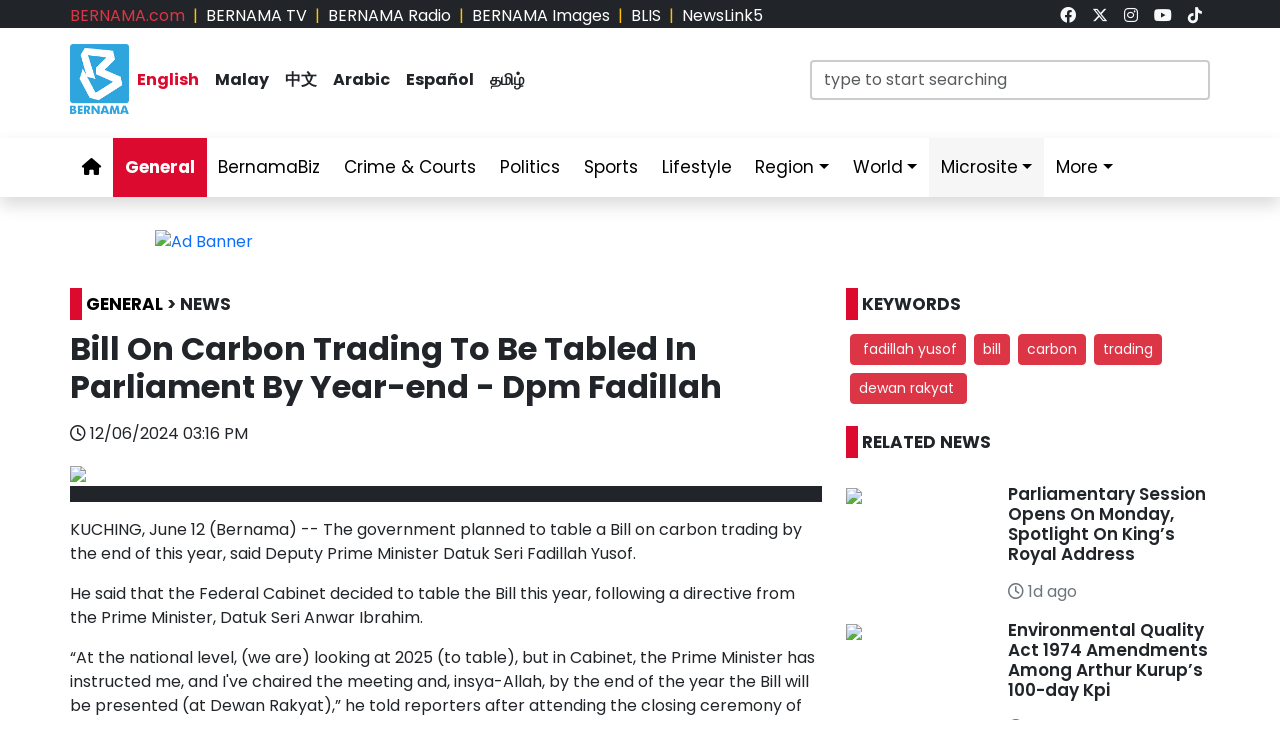

--- FILE ---
content_type: text/html; charset=UTF-8
request_url: https://www.bernama.com/en/general/news.php?id=2307079
body_size: 11627
content:
<!DOCTYPE html>
<html lang="en">
<head>
  <title>BERNAMA - Bill On Carbon Trading To Be Tabled In Parliament By Year-end - Dpm Fadillah</title>
  <meta charset="utf-8">
  <meta name="viewport" content="width=device-width, initial-scale=1">
  <meta name="description" content=" Fadillah Yusof, Bill, carbon, trading, Dewan Rakyat ">
  <meta name="keywords" content=" Fadillah Yusof, Bill, carbon, trading, Dewan Rakyat ">
  <meta itemprop="name" content="Bill On Carbon Trading To Be Tabled In Parliament By Year-end - Dpm Fadillah">
  <meta itemprop="description" content=" Fadillah Yusof, Bill, carbon, trading, Dewan Rakyat ">
  <meta itemprop="image" content="https://www.bernama.com/storage/photos/36b5151393a254a90273e2639e0891cb66694b4aa4676">
  <meta name="twitter:card" content="summary_large_image">
  <meta name="twitter:site" content="@bernamadotcom">
  <meta name="twitter:title" content="Bill On Carbon Trading To Be Tabled In Parliament By Year-end - Dpm Fadillah">
  <meta name="twitter:description" content=" Fadillah Yusof, Bill, carbon, trading, Dewan Rakyat ">
  <meta name="twitter:image" content="https://www.bernama.com/storage/photos/36b5151393a254a90273e2639e0891cb66694b4aa4676">
  <meta property="og:type" content="article">
  <meta property="og:url" content="https://www.bernama.com/en/general/news.php?id=2307079">
  <meta property="og:title" content="Bill On Carbon Trading To Be Tabled In Parliament By Year-end - Dpm Fadillah">
  <meta property="og:image" content="https://www.bernama.com/storage/photos/36b5151393a254a90273e2639e0891cb66694b4aa4676">
  <meta property="og:description" content=" Fadillah Yusof, Bill, carbon, trading, Dewan Rak">
  <meta property="og:site_name" content="BERNAMA">
  <meta property="article:author" content="BERNAMA">
  <meta property="fb:app_id" content="188457585554" />
  <link rel="canonical" href="https://www.bernama.com/en/general/news.php?id=2307079" />
  <meta property="article:tag" content=" Fadillah Yusof"><meta property="article:tag" content=" Bill"><meta property="article:tag" content=" carbon"><meta property="article:tag" content=" trading"><meta property="article:tag" content=" Dewan Rakyat "><meta property="article:tag" content="news malaysia">  <meta property="article:section" content="news">
  <meta property="article:publisher" content="https://www.facebook.com/bernamaofficial/">
  <meta property="article:published_time" content="12/06/2024 03:16 PM">
  <meta property="article:modified_time" content="12/06/2024 03:16 PM">

  <link rel="icon" href="https://www.bernama.com/en/assets/img/favicon.png">
  <!--<link rel="stylesheet" href="https://www.bernama.com/en/assets/vendor/bootstrap/css/bootstrap.min.css">-->
  <link rel="stylesheet" href="https://cdn.jsdelivr.net/npm/bootstrap@5.3.2/dist/css/bootstrap.min.css">
  <link rel="stylesheet" href="https://www.bernama.com/en/assets/css/navbar.css?v=20260119080557" >
  <link rel="stylesheet" href="https://www.bernama.com/en/assets/css/style.css?v=20260119080557" id="theme">
  <link rel="stylesheet" href="https://www.bernama.com/en/assets/vendor/font-awesome/v6.4.2/css/all.css?v=20260119080557">
  
  <style>
  @import url('https://fonts.googleapis.com/css2?family=Poppins:ital,wght@0,200;0,400;0,600;0,700;0,900;1,400;1,700;1,900&display=swap');
  .embed-container { position: relative; padding-bottom: 56.25%; height: 0; overflow: hidden; max-width: 100%; } .embed-container iframe, .embed-container object, .embed-container embed { position: absolute; top: 0; left: 0; width: 100%; height: 100%; }
  
    </style>
   
  <!--<script type="text/javascript" src="https://www.bernama.com/en/assets/vendor/jquery/jquery.min.js"></script>-->
  <!--script src="https://code.jquery.com/jquery-3.7.1.min.js" integrity="sha256-/JqT3SQfawRcv/BIHPThkBvs0OEvtFFmqPF/lYI/Cxo=" crossorigin="anonymous"></script-->
  <!--script src="https://code.jquery.com/jquery-3.7.1.min.js"></script-->
  <script type="text/javascript" src="https://www.bernama.com/en/assets/vendor/jquery/jquery.min.js"></script>
  <script type="text/javascript" src="https://www.bernama.com/en/assets/vendor/bootstrap/js/bootstrap.bundle.min.js" async defer></script>
  <!--<script type="text/javascript" src="https://cdn.jsdelivr.net/npm/bootstrap@5.3.2/dist/js/bootstrap.bundle.min.js" async defer></script>-->
  <script type="text/javascript" src="https://www.bernama.com/en/assets/js/crawler.js"></script>
  <script type="text/javascript" src="https://www.bernama.com/en/assets/js/jssor.slider.min.js"></script>
  <script type="text/javascript" src="https://www.bernama.com/en/assets/js/lazysizes.min.js" async></script>
  <script type="text/javascript" src="https://www.bernama.com/en/assets/js/swfobject/swfobject.min.js"></script> <!-- banner -->
  <script type="text/javascript" src="https://www.bernama.com/en/assets/js/owl.carousel.min.js"></script> <!-- video -->

  <!--script async defer>
  function jump(h){
    var top = document.getElementById(h).offsetTop;
    window.scrollTo(0, top);
  }
  </script-->

  <script>
    $(document).ready(function(){
              $("#myModal").modal('show');
            /*$(".tutup").click(function() {*/
	      /*});*/     
    });    
  </script>

  <!-- AdAsia -->
    <!--script data-ad-client="ca-pub-1417283394360346" async src="https://pagead2.googlesyndication.com/pagead/js/adsbygoogle.js"></script-->

  <!-- Global site tag (gtag.js) - Google Analytics (new-1)
  <script async src="https://www.googletagmanager.com/gtag/js?id=G-85KFGGDT3C"></script>
  <script>
    window.dataLayer = window.dataLayer || [];
    function gtag(){dataLayer.push(arguments);}
    gtag('js', new Date());
    gtag('config', 'G-85KFGGDT3C');
  </script> -->
  <!-- Global site tag (gtag.js) - Google Analytics (new-2)
  <script async src="https://www.googletagmanager.com/gtag/js?id=UA-155186855-1"></script>
  <script>
    window.dataLayer = window.dataLayer || [];
    function gtag(){dataLayer.push(arguments);}
    gtag('js', new Date());
    gtag('config', 'UA-155186855-1');
    gtag('config', 'UA-155186855-11');
  </script> -->

  <!-- Google tag (gtag.js) (ALL BERNAMA WEB)-->
  <script async src="https://www.googletagmanager.com/gtag/js?id=G-2ZNTP93ZDL"></script>
  <script>
    window.dataLayer = window.dataLayer || [];
    function gtag(){dataLayer.push(arguments);}
    gtag('js', new Date());

    gtag('config', 'G-2ZNTP93ZDL');
  </script>
  
  <!-- Google tag (gtag.js) (BERNAMA ENGLISH GA4)-->
  <script async src="https://www.googletagmanager.com/gtag/js?id=G-YGF9W8227K"></script>
  <script>
    window.dataLayer = window.dataLayer || [];
    function gtag(){dataLayer.push(arguments);}
    gtag('js', new Date());

    gtag('config', 'G-YGF9W8227K');
  </script>

  <script type="text/javascript">
  document.addEventListener('click',function(e){
  // Hamburger menu
  if(e.target.classList.contains('hamburger-toggle')){
    e.target.children[0].classList.toggle('active');
  }
  })
  </script>

  <!--sharethis-->
  <script type='text/javascript' src='https://platform-api.sharethis.com/js/sharethis.js#property=64253255528c5a0019a6a47d&product=sticky-share-buttons' async='async'></script>

</head>


<!-- Google Analytics (new-2) -->
<script>
  (function(i,s,o,g,r,a,m){i['GoogleAnalyticsObject']=r;i[r]=i[r]||function(){
  (i[r].q=i[r].q||[]).push(arguments)},i[r].l=1*new Date();a=s.createElement(o),
  m=s.getElementsByTagName(o)[0];a.async=1;a.src=g;m.parentNode.insertBefore(a,m)
  })(window,document,'script','//www.google-analytics.com/analytics.js','ga');

  ga('create', 'UA-155186855-1', 'bernama.com');
  ga('send', 'pageview');
</script>
<!-- End Google Analytics (new-2) -->

<body onmousedown = "return true" onselectstart = "return false" onpaste="return true" onCopy="return false" onCut="return false" onDrag="return false" onDrop="return false">
  <header class="navbar-expand-lg section-top-header pt-1 d-none d-lg-block bg-dark">
    <div class="container col-12 g-0">
     <div class="row">
      <div class="col-8 d-flex justify-content-start">
        <div class=""><a class="text-decoration-none text-danger" href="https://www.bernama.com/bm/index.php" alt="dotcom" aria-label="link">BERNAMA.com</a></div>
	<div class="mx-2 text-warning">|</div>
        <div class=""><a class="text-decoration-none text-white" href="https://www.bernama.com/tv/index.php" alt="tv" aria-label="link">BERNAMA TV</a></div>
	<div class="mx-2 text-warning">|</div>
        <div class=""><a class="text-decoration-none text-white" href="https://www.bernama.com/radio/index.php" alt="radio" aria-label="link">BERNAMA Radio</a></div>
	<div class="mx-2 text-warning">|</div>
        <div class=""><a class="text-decoration-none text-white" href="https://images.bernama.com" alt="images" aria-label="link" target="_blank">BERNAMA Images</a></div>
	<div class="mx-2 text-warning">|</div>
        <div class=""><a class="text-decoration-none text-white" href="https://blis.bernama.com" alt="images" target="_blank">BLIS</a></div>
	<div class="mx-2 text-warning">|</div>
        <div class=""><a class="text-decoration-none text-white" href="http://newslink5.bernama.com" alt="images" target="_blank">NewsLink5</a></div>
      </div>
      <div class="col-4 d-flex justify-content-end">
        <div class="mx-2"><a class="text-light" href="https://www.facebook.com/bernamaofficial/" target="_blank" aria-label="link"><i class="fa-brands fa-facebook"></i></a></div>
        <div class="mx-2"><a class="text-light" href="https://twitter.com/bernamadotcom" target="_blank" aria-label="link"><i class="fa-brands fa-x-twitter"></i></a></div>
  	<div class="mx-2"><a class="text-light" href="https://www.instagram.com/bernamaofficial/" target="_blank" aria-label="link"><i class="fa-brands fa-instagram"></i></a></div>
        <div class="mx-2"><a class="text-light" href="https://www.youtube.com/channel/UCSNmIInJrvJlCI6OempnYrg/" target="_blank" aria-label="link"><i class="fa-brands fa-youtube"></i></a></div>
        <div class="mx-2"><a class="text-light" href="https://www.tiktok.com/@bernamaofficial" target="_blank" aria-label="link"><i class="fa-brands fa-tiktok"></i></a></div>
      </div>
     </div>
    </div>    
  </header> 
  <!-- section-top-header.// -->

  <header class="navbar-expand-lg section-header pt-3 d-none d-lg-block bg-white">
    <div class="container col-12 g-0">
    <div class="row">
      <div class="col-6 d-flex justify-content-start">
            <img class="img" src="https://www.bernama.com/en/assets/img/bernama.png" alt="BERNAMA" height="70" width="59">
      <div class="text-language d-flex justify-content-center bg-none my-4">
        <div class="mx-2"><a class="text-decoration-none fw-bold color-red" href="https://www.bernama.com/en/index.php" alt="English" aria-label="link">English</a></div>
        <div class="mx-2"><a class="text-decoration-none fw-bold text-dark" href="https://www.bernama.com/bm/index.php" alt="Malay" aria-label="link">Malay</a></div>
        <div class="mx-2"><a class="text-decoration-none fw-bold text-dark" href="https://www.bernama.com/man/index.php" alt="Mandarin" aria-label="link">&#20013;&#25991;</a></div>
        <div class="mx-2"><a class="text-decoration-none fw-bold text-dark" href="https://www.bernama.com/ar/index.php" alt="Arabic" aria-label="link">Arabic</a></div>
        <div class="mx-2"><a class="text-decoration-none fw-bold text-dark" href="https://www.bernama.com/es/index.php" alt="Espanol" aria-label="link">Espa&ntilde;ol</a></div>
        <div class="mx-2"><a class="text-decoration-none fw-bold text-dark" href="https://www.bernama.com/tam/index.php" alt="Tamil" aria-label="link">&#2980;&#2990;&#3007;&#2996;&#3021;</a></div>
      </div>
      </div>
      <div class="col-6 d-flex justify-content-end">
      <form class="search pt-3" method="GET" action="https://www.bernama.com/en/search.php">
        <input class="form-control" name="terms" id="Search" type="text" placeholder="type to start searching" class="text-field" style="width: 400px;" onFocus="this.value=''" onKeyPress="this.value = this.value.toLowerCase();" onKeyUp="this.value = this.value.toLowerCase();" onKeyDown="this.value = this.value.toLowerCase();" required/>
      </form>
      </div>
    </div>
    </div>    
  </header> 
  <!-- section-header.// -->
  
  <!-- desktop nav start -->  
  <nav class="navbar sticky-top navbar-expand-lg shadow d-none d-lg-block">
    
    <div class="container-fluid">
      <button class="navbar-toggler collapsed" type="button" data-bs-toggle="collapse" data-bs-target="#navbar-content" aria-label="btn-navbar-1">
        <div class="hamburger-toggle">
          <div class="hamburger">
            <span></span>
            <span></span>
            <span></span>
          </div>
        </div>
      </button>
      <div class="container collapse navbar-collapse px-0" id="navbar-content">
        <ul class="navbar-nav mr-auto mb-2 mb-lg-0">
	            <li class="nav-item"><a class="nav-link " aria-current="page" href="https://www.bernama.com/en/index.php" aria-label="link"><i class="fa fa-home"></i></a></li>
	  <li class="nav-item"><a class="nav-link active" href="https://www.bernama.com/en/general/" aria-label="link">General</a></li>
	  <!--
	  <li class="nav-item dropdown">
            <a class="nav-link dropdown-toggle " href="#" aria-label="link" data-bs-toggle="dropdown" data-bs-auto-close="outside">Business</a>
            <ul class="dropdown-menu shadow">
              <li><a class="dropdown-item" href="https://www.bernama.com/en/business/">Main</a></li>
              <li><a class="dropdown-item" href="https://www.bernama.com/en/market/">Market</a></li>
	    </ul>
	  </li>
	  -->
          <li class="nav-item"><a class="nav-link " href="https://www.bernamabiz.com" aria-label="link" target="_blank">BernamaBiz</a></li>
          <li class="nav-item"><a class="nav-link " href="https://www.bernama.com/en/crime_courts/" aria-label="link">Crime & Courts</a></li>
          <li class="nav-item"><a class="nav-link " href="https://www.bernama.com/en/politics/" aria-label="link">Politics</a></li>
          <li class="nav-item"><a class="nav-link " href="https://www.bernama.com/en/sports/" aria-label="link">Sports</a></li>
          <li class="nav-item"><a class="nav-link" href="https://lifestyle.bernama.com/" aria-label="link" target="_blank">Lifestyle</a></li>
          <li class="nav-item dropdown">
            <a class="nav-link dropdown-toggle " href="#" aria-label="link" data-bs-toggle="dropdown" data-bs-auto-close="outside">Region</a>
            <ul class="dropdown-menu shadow">
              <li><a class="dropdown-item" href="https://www.bernama.com/en/region/index.php?s=1" aria-label="link">Central</a></li>
              <li><a class="dropdown-item" href="https://www.bernama.com/en/region/index.php?s=2" aria-label="link">Northern</a></li>
              <li><a class="dropdown-item" href="https://www.bernama.com/en/region/index.php?s=3" aria-label="link">Southern</a></li>
              <li><a class="dropdown-item" href="https://www.bernama.com/en/region/index.php?s=4" aria-label="link">East</a></li>
              <li><a class="dropdown-item" href="https://www.bernama.com/en/region/index.php?s=5" aria-label="link">Sabah</a></li>
              <li><a class="dropdown-item" href="https://www.bernama.com/en/region/index.php?s=6" aria-label="link">Sarawak</a></li>
            </ul>
          </li>
          <li class="nav-item dropdown">
            <a class="nav-link dropdown-toggle " href="#" aria-label="link" data-bs-toggle="dropdown" data-bs-auto-close="outside">World</a>
            <ul class="dropdown-menu shadow">
              <li><a class="dropdown-item" href="https://www.bernama.com/en/world/" aria-label="link"> Main</a></li>
              <li><a class="dropdown-item" href="http://www.namnewsnetwork.org/" aria-label="link" target="_blank"> Nam News Network (NNN)</a></li>
              <li><a class="dropdown-item" href="http://www.oananews.org/" aria-label="link" target="_blank"> The Organization of Asia-Pacific News Agencies (OANA)</a></li>
              <li><a class="dropdown-item" href="https://english.news.cn/" aria-label="link" target="_blank"> Xinhua News Agency</a></li>
            </ul>
          </li>
          <li class="nav-item dropdown">
            <a class="nav-link dropdown-toggle highlight" href="#" aria-label="link" data-bs-toggle="dropdown" data-bs-auto-close="outside">Microsite</a>
            <ul class="dropdown-menu shadow">
              <li><a class="dropdown-item highlight-item" href="https://seagames.bernama.com/" target="_blank">SEA Games 2025</a></li>
              <li><a class="dropdown-item highlight-item" href="https://cpi.bernama.com/" target="_blank">CPI</a></li>
              <li><a class="dropdown-item highlight-item" href="https://prn.bernama.com/sabah/index-en.php" target="_blank">Sabah Polls 2025</a></li>
              <li><a class="dropdown-item highlight-item" href="https://www.hawana.my/" target="_blank">Hawana 2025</a></li>
              <li><a class="dropdown-item highlight-item" href="https://asean.bernama.com/" target="_blank">ASEAN 2025</a></li>
	      <!--
              <li><a class="dropdown-item highlight-item" href="https://aseancup.bernama.com/index.php" target="_blank">ASEAN CUP 2024</a></li>
              <li><a class="dropdown-item highlight-item" href="https://www.bernamabiz.com/budget.php" aria-label="link" target="_blank">Budget 2025</a></li>
              <li><a class="dropdown-item highlight-item" href="https://paralympics.bernama.com/index.php" aria-label="link" target="_blank">Paris 2024 Paralympics</a></li>
              <li><a class="dropdown-item highlight-item" href="https://sukma.bernama.com/para/index.php" target="_blank">PARA SUKMA 2024</a></li>
              <li><a class="dropdown-item highlight-item" href="https://harikebangsaan.bernama.com/" aria-label="link" target="_blank">HKHM 2024</a></li>         
              <li><a class="dropdown-item highlight-item" href="https://daulattuanku.bernama.com/index-en.php" aria-label="link" target="_blank">Daulat Tuanku</a></li>
              <li><a class="dropdown-item highlight-item" href="https://www.hawana.my" aria-label="link" target="_blank">HAWANA 2024</a></li>
              <li><a class="dropdown-item highlight-item" href="http://health.bernama.com" aria-label="link" target="_blank">Health</a></li>
	      <li><a class="dropdown-item highlight-item" href="http://energy.bernama.com" aria-label="link" target="_blank">Energy</a></li>
	      -->
              <li><a class="dropdown-item highlight-item" href="https://www.bernama.com/en/bfokus/" aria-label="link">Fokus BERNAMA</a></li>
              <li><a class="dropdown-item highlight-item" href="https://www.bernama.com/en/thoughts/index.php" aria-label="link" target="_blank">Thoughts</a></li>
              <li><a class="dropdown-item highlight-item" href="http://mapo.bernama.com" aria-label="link" target="_blank">MAPO</a></li>
              <li><a class="dropdown-item highlight-item" href="https://mcmc.bernama.com" aria-label="link" target="_blank">MCMC</a></li>
              <li><a class="dropdown-item highlight-item" href="https://jpa.bernama.com" aria-label="link" target="_blank">JPA</a></li>
              <li><a class="dropdown-item highlight-item" href="https://harikebangsaan.bernama.com/" aria-label="link" target="_blank">HKHM 2025</a></li>
            </ul>
          </li>
          <!--li class="nav-item dropdown">
            <a class="nav-link dropdown-toggle highlight" href="#" aria-label="link" data-bs-toggle="dropdown" data-bs-auto-close="outside">About BERNAMA</a>
            <ul class="dropdown-menu shadow">
              <li><a class="dropdown-item highlight-item" href="https://www.bernama.com/corporate/index.php" aria-label="link" target="_blank">Corporate Site</a></li>
              <li><a class="dropdown-item highlight-item" href="https://www.bernama.com/corporate/contactus.php" aria-label="link" target="_blank">Contact Us</a></li>
              <li><a class="dropdown-item highlight-item" href="https://www.bernama.com/corporate/services.php" aria-label="link" target="_blank">BERNAMA Services</a></li>
              <li><a class="dropdown-item highlight-item" href="#" aria-label="link" target="_blank" data-bs-toggle="modal" data-bs-target="#kerjaya">Kerjaya@BERNAMA</a></li>
	      <li><a class="dropdown-item highlight-item" href="https://www.bernama.com/misc/sebutharga_tender/" aria-label="link" target="_blank">Quotation / Tender</a></li>
            </ul>
          </li-->
          <!--<li class="nav-item"><a class="bg-warning nav-link " href="https://asean.bernama.com/" aria-label="link" target="_blank">ASEAN 2025</a></li>-->
	  <!--li class="nav-item"><a class="bg-warning nav-link " href="https://seagames.bernama.com/" aria-label="link" target="_blank">SEA Games 2025</a></li-->
          <li class="nav-item dropdown">
            <a class="nav-link dropdown-toggle " href="#" data-bs-toggle="dropdown" data-bs-auto-close="outside">More</a>
            <ul class="dropdown-menu shadow">
              <!--li><a class="dropdown-item" href="https://www.bernama.com/en/meta/" aria-label="link">Meta@BERNAMA</a></li-->
	      <li><a class="dropdown-item" href="https://www.bernama.com/en/infographics/index.php" aria-label="link">Infographics</a></li>
	      <li><a class="dropdown-item" href="https://www.bernama.com/en/videos/index.php" aria-label="link">Videos</a></li>
	      <li><a class="dropdown-item" href="https://www.bernama.com/en/press/" aria-label="link">Exclusive Press</a></li>
	      <li><a class="dropdown-item" href="https://www.bernama.com/en/archive.php" aria-label="link">Archived</a></li>
            </ul>
          </li>
        </ul>
      </div>
    </div>
  </nav>
  <!-- desktop nav end -->

  <!-- mobile nav start -->
  <nav class="navbar sticky-top d-block d-sm-block d-md-block d-lg-none">
    <div class="container g-0">
      <div class="mx-left">
        <img class="img-fluid" src="https://www.bernama.com/en/assets/img/bernama.png" alt="BERNAMA" width="60">
      </div>
      <div class="text-language d-flex justify-content-center bg-none">
        <select class="form-select" id="lang" aria-label="Default select example">
          <option value="" selected>English</option>
          <option value="https://www.bernama.com/bm/">Malay</option>
          <option value="https://www.bernama.com/man/">&#20013;&#25991;</option>
          <option value="https://www.bernama.com/ar/">Arabic</option>
          <option value="https://www.bernama.com/es/">Espa&ntilde;ol</option>
          <option value="https://www.bernama.com/tam/">&#2980;&#2990;&#3007;&#2996;&#3021;</option>
        </select>
	<script>
    	$(function(){
      	  // bind change event to select
      	  $('#lang').on('change', function () {
            var url = $(this).val(); // get selected value
            if (url) { // require a URL
              window.location = url; // redirect
            }
            return false;
   	  });
    	});
	</script>
      </div>
      <button class="navbar-toggler navbar-light" type="button" data-bs-toggle="offcanvas" data-bs-target="#offcanvasNavbar" aria-controls="offcanvasNavbar" aria-label="btn-navbar-2">
        <span class="navbar-toggler-icon"></span>
      </button>
      <div class="offcanvas offcanvas-end bg-light" tabindex="-1" id="offcanvasNavbar" aria-labelledby="offcanvasNavbarLabel">
        <div class="offcanvas-header p-2">
          <img class="img" src="https://www.bernama.com/bm/assets/img/bernama.png" alt="BERNAMA" width="60">
          <button type="button" class="p-2 m-3 btn-close text-reset btn-close-dark mb-2" data-bs-dismiss="offcanvas" aria-label="Close"></button>
        </div>
        <div class="offcanvas-body">
        <ul class="navbar-nav justify-content-end flex-grow-1 pe-3">
          <li class="nav-item"><a class="nav-link " aria-current="page" href="https://www.bernama.com/en/index.php" aria-label="link">Home</a></li>
	  <li class="nav-item"><a class="nav-link active" href="https://www.bernama.com/en/general/" aria-label="link">General</a></li>
	  <!--
	  <li class="nav-item dropdown">
            <a class="nav-link dropdown-toggle " href="#" aria-label="link" data-bs-toggle="dropdown" data-bs-auto-close="outside">Business</a>
            <ul class="dropdown-menu shadow">
              <li><a class="dropdown-item" href="https://www.bernama.com/en/business/" aria-label="link">Main</a></li>
              <li><a class="dropdown-item" href="https://www.bernama.com/en/market/" aria-label="link">Market</a></li>
	    </ul>
	  </li>
	  -->
          <li class="nav-item"><a class="nav-link " href="https://www.bernamabiz.com/" aria-label="link" target="_blank">BernamaBiz</a></li>
          <li class="nav-item"><a class="nav-link " href="https://www.bernama.com/en/crime_courts/" aria-label="link">Crime & Courts</a></li>
          <li class="nav-item"><a class="nav-link " href="https://www.bernama.com/en/politics/" aria-label="link">Politics</a></li>
          <li class="nav-item"><a class="nav-link " href="https://www.bernama.com/en/sports/" aria-label="link">Sports</a></li>
          <li class="nav-item"><a class="nav-link" href="https://lifestyle.bernama.com/" aria-label="link" target="_blank">Lifestyle</a></li>
          <li class="nav-item dropdown">
            <a class="nav-link dropdown-toggle " href="#" aria-label="link" data-bs-toggle="dropdown" data-bs-auto-close="outside">Region</a>
            <ul class="dropdown-menu shadow">
              <li><a class="dropdown-item" href="https://www.bernama.com/en/region/index.php?s=1" aria-label="link">Central</a></li>
              <li><a class="dropdown-item" href="https://www.bernama.com/en/region/index.php?s=2" aria-label="link">Northern</a></li>
              <li><a class="dropdown-item" href="https://www.bernama.com/en/region/index.php?s=3" aria-label="link">Southern</a></li>
              <li><a class="dropdown-item" href="https://www.bernama.com/en/region/index.php?s=4" aria-label="link">East</a></li>
              <li><a class="dropdown-item" href="https://www.bernama.com/en/region/index.php?s=5" aria-label="link">Sabah</a></li>
              <li><a class="dropdown-item" href="https://www.bernama.com/en/region/index.php?s=6" aria-label="link">Sarawak</a></li>
            </ul>
          </li>
          <li class="nav-item dropdown">
            <a class="nav-link dropdown-toggle " href="#" aria-label="link" data-bs-toggle="dropdown" data-bs-auto-close="outside">World</a>
            <ul class="dropdown-menu shadow">
              <li><a class="dropdown-item" href="https://www.bernama.com/en/world/" aria-label="link"> Main</a></li>
              <li><a class="dropdown-item" href="http://www.namnewsnetwork.org/" aria-label="link" target="_blank"> Nam News Network (NNN)</a></li>
              <li><a class="dropdown-item" href="http://www.oananews.org/" aria-label="link" target="_blank"> The Organization of Asia-Pacific News Agencies (OANA)</a></li>
              <li><a class="dropdown-item" href="https://english.news.cn/" aria-label="link" target="_blank"> Xinhua News Agency</a></li>
            </ul>
          </li>
          <li class="nav-item dropdown">
            <a class="nav-link dropdown-toggle highlight" href="#" aria-label="link" id="offcanvasNavbarDropdown" role="button" data-bs-toggle="dropdown" aria-expanded="false">Microsite</a>
            <ul class="dropdown-menu" aria-labelledby="offcanvasNavbarDropdown">
              <li><a class="dropdown-item highlight-item" href="https://seagames.bernama.com/" target="_blank">SEA Games 2025</a></li>
              <li><a class="dropdown-item highlight-item" href="https://cpi.bernama.com/" target="_blank">CPI</a></li>
	      <li><a class="dropdown-item highlight-item" href="https://prn.bernama.com/sabah/index-en.php" target="_blank">Sabah Polls 2025</a></li>
          	<li><a class="dropdown-item highlight-item" href="https://www.hawana.my/" aria-label="link" target="_blank">Hawana 2025</a></li>      
          	<li><a class="dropdown-item highlight-item" href="https://asean.bernama.com/" aria-label="link" target="_blank">ASEAN 2025</a></li>
              <li><a class="dropdown-item highlight-item" href="https://www.bernama.com/en/bfokus/" aria-label="link" target="_blank">Fokus BERNAMA</a></li>
              <li><a class="dropdown-item highlight-item" href="https://www.bernama.com/en/thoughts/" aria-label="link" target="_blank">Thoughts</a></li>
	      <!--
              <li><a class="dropdown-item highlight-item" href="https://www.bernamabiz.com/budget.php" aria-label="link" target="_blank">Budget 2025</a></li>
              <li><a class="dropdown-item highlight-item" href="https://aseancup.bernama.com/index.php" aria-label="link" target="_blank">ASEAN CUP 2024</a></li>
              <li><a class="dropdown-item highlight-item" href="https://paralympics.bernama.com/index.php" aria-label="link" target="_blank">Paris 2024 Paralympics</a></li>
              <li><a class="dropdown-item highlight-item" href="https://sukma.bernama.com/para/index.php" aria-label="link" target="_blank">PARA SUKMA 2024</a></li>
              <li><a class="dropdown-item highlight-item" href="https://harikebangsaan.bernama.com/index.php" aria-label="link" target="_blank">HKHM 2024</a></li>
              <li><a class="dropdown-item highlight-item" href="https://daulattuanku.bernama.com/index-en.php" aria-label="link" target="_blank">Daulat Tuanku</a></li>
              <li><a class="dropdown-item highlight-item" href="https://www.hawana.my" aria-label="link" target="_blank">HAWANA 2024</a></li>
              <li><a class="dropdown-item highlight-item" href="http://health.bernama.com" aria-label="link" target="_blank">Health</a></li>
              <li><a class="dropdown-item highlight-item" href="http://energy.bernama.com/" aria-label="link" target="_blank">Energy</a></li>
	      -->
              <li><a class="dropdown-item highlight-item" href="http://mapo.bernama.com/" aria-label="link" target="_blank">MAPO</a></li>
              <li><a class="dropdown-item highlight-item" href="https://www.mycheck.my/" target="_blank">MyCheck</a></li>
              <li><a class="dropdown-item highlight-item" href="https://mcmc.bernama.com/" aria-label="link" target="_blank">MCMC</a></li>
              <li><a class="dropdown-item highlight-item" href="https://jpa.bernama.com/" aria-label="link" target="_blank">JPA</a></li>
              <li><a class="dropdown-item highlight-item" href="https://harikebangsaan.bernama.com/index.php" aria-label="link" target="_blank">HKHM 2025</a></li>
            </ul>
          </li>
	  <!--
          <li class="nav-item dropdown">
            <a class="nav-link dropdown-toggle highlight" href="#" aria-label="link" id="offcanvasNavbarDropdown" role="button" data-bs-toggle="dropdown" aria-expanded="false">About BERNAMA</a>
            <ul class="dropdown-menu" aria-labelledby="offcanvasNavbarDropdown">
              <li><a class="dropdown-item highlight-item" href="https://www.bernama.com/corporate/" aria-label="link">Corporate Site</a></li>
              <li><a class="dropdown-item highlight-item" href="https://www.bernama.com/corporate/contactus.php" aria-label="link" target="_blank">Contact Us</a></li>
              <li><a class="dropdown-item highlight-item" href="https://www.bernama.com/corporate/services.php" aria-label="link" target="_blank">BERNAMA Services</a></li>
              <li><a class="dropdown-item highlight-item" href="#" aria-label="link" data-bs-toggle="modal" data-bs-target="#kerjaya">Kerjaya @ BERNAMA</a></li>
              <li><a class="dropdown-item highlight-item" href="https://www.bernama.com/misc/sebutharga_tender/" aria-label="link" target="_blank">Quotation / Tender</a></li>
            </ul>
          </li>
	  -->
	  	  <!--li class="nav-item"><a class="bg-warning nav-link " href="https://seagames.bernama.com/" aria-label="link" target="_blank">SEA Games 2025</a></li-->
	  	  <!--li class="nav-item"><a class="bg-warning nav-link " href="https://prn.bernama.com/sabah/index-en.php" aria-label="link" target="_blank">SABAH POLLS 2025</a></li>
          <li class="nav-item"><a class="bg-warning nav-link " href="https://www.bernamabiz.com/budget.php" aria-label="link" target="_blank">Budget 2025</a></li-->
          <li class="nav-item dropdown">
            <a class="nav-link dropdown-toggle " href="#" aria-label="link" data-bs-toggle="dropdown" data-bs-auto-close="outside">More</a>
            <ul class="dropdown-menu" aria-labelledby="offcanvasNavbarDropdown">
              <!--li><a class="dropdown-item" href="https://www.bernama.com/en/meta/" aria-label="link">Meta@BERNAMA</a></li-->
              <li><a class="dropdown-item" href="https://www.bernama.com/en/infographics/" aria-label="link">Infographics</a></li>
              <li><a class="dropdown-item" href="https://www.bernama.com/en/videos/" aria-label="link">Videos</a></li>
              <li><a class="dropdown-item" href="https://www.bernama.com/en/press/" aria-label="link">Exclusive Press</a></li>
              <li><a class="dropdown-item" href="https://www.bernama.com/en/archive.php" aria-label="link">Archived</a></li>
            </ul>
          </li>
        </ul>
      </div>
      </div>
    </div>

        <div class="container d-flex justify-content-center d-block d-lg-none px-0 pt-3">
      <form class="search w-100" method="get" action="https://www.bernama.com/en/search.php">
        <input class="form-control" name="terms" id="Search" type="text" placeholder="type to start searching" class="text-field"" onFocus="this.value=''" onKeyPress="this.value = this.value.toLowerCase();" onKeyUp="this.value = this.value.toLowerCase();" onKeyDown="this.value = this.value.toLowerCase();" required/>
      </form>
    </div>
      </nav>
  <!-- mobile nav end --><div class="row" id="body-row">

<!-- MAIN -->
<div class="col pt-1 pt-lg-3">
<div class="container px-0">
<div class="mx-auto mt-0 mt-lg-3 mb-3" style="max-width:970px">
<div class="swiper swiper_main"><div class="swiper-wrapper"><div class="swiper-slide"><a href="http://mapo.bernama.com/" target="_blank"><img src="https://web14.bernama.com/storage/banner/d25a255aebed4c3ec12d4938226dbd2566fa0881ea4e9" alt="Ad Banner" width="100%"></a></div></div></div></div></div>

<!--content-->
<div class="container px-0 my-0">
  <div class="row">

    <div class="col-12 col-sm-12 col-md-12 col-lg-8">
      <div class="mt-0 mt-lg-4 mb-3 p-0 text-left text-dark fw-bold h6"><span class="bg-red p-1 me-1">&nbsp;</span><a href="../general" class="text-black text-decoration-none">GENERAL</a> > NEWS</div>
      <!--News-->
      <h1 class="fw-bold h2">Bill On Carbon Trading To Be Tabled In Parliament By Year-end - Dpm Fadillah</h1>
      <div class="col-12 mt-3 mb-3">
	<div class="text-start"><i class="fa-regular fa-clock"></i> 12/06/2024 03:16 PM</div>
      </div>

            <div id="topstory">
	<div class="carousel-inner">
	<img data-src=https://web14.bernama.com/storage/photos/36b5151393a254a90273e2639e0891cb66694b4aa4676 style=width:100%; class=lazyload oncontextmenu='return false'>	<div class="col bg-dark text-light small p-2" style="line-height:14px"></div>
	</div>
      </div>
      
      <div class="row">
                <div class="col-12 mt-3 text-dark text-justify">
        <p>KUCHING, June 12 (Bernama) -- The government planned to table a Bill on carbon trading by the end of this year, said Deputy Prime Minister&nbsp;Datuk Seri Fadillah Yusof.</p>

<p>He said that the Federal Cabinet decided to table the Bill this year, following a directive from the Prime Minister, Datuk Seri Anwar Ibrahim.</p>

<p>&ldquo;At the national level, (we are) looking at 2025 (to table), but in Cabinet, the Prime Minister has instructed me, and I&#39;ve chaired the meeting and, insya-Allah, by the end of the year the Bill will be presented (at Dewan Rakyat),&rdquo; he told reporters&nbsp;after attending the closing ceremony of the Asia Pacific Green Hydrogen&nbsp;(APGH) Conference and Exhibition 2024, here, today.</p>

        </div>
        <div class="col-12 mt-3 text-dark text-justify">
        <div class="mx-auto mb-3" style="max-width:300px">
<div class="swiper swiper_main"><div class="swiper-wrapper"><div class="swiper-slide"><a href="https://www.takaful-ikhlas.com.my/category/travel/product/ikhlas-secure-travel" target="_blank"><img src="https://web14.bernama.com/storage/banner/47e06c9f9718242885181419226b81546969b0d1328be" alt="Ad Banner" width="100%"></a></div><div class="swiper-slide"><a href="https://forms.accaglobal.com/contact-us?&amp;amp;utm_source=bernamawebsite&amp;amp;utm_medium=display&amp;amp;utm_campaign=bernama_ad&amp;amp;utm_content=contact_us_global" target="_blank"><img src="https://web14.bernama.com/storage/banner/bdca0d2cee9cdaca16f2d6a5ef10bbac69645b0d53dcf" alt="Ad Banner" width="100%"></a></div><div class="swiper-slide"><a href="https://docs.google.com/forms/d/e/1FAIpQLScY_F-SKZZO1Qf81uWEgiwPTkXa1_mDXZBSDILN7poC_xS8fQ/viewform" target="_blank"><img src="https://web14.bernama.com/storage/banner/6649ccee7da8e25c6294ac873dd81dbd678daa4846c04" alt="Ad Banner" width="100%"></a></div><div class="swiper-slide"><a href="https://www.liam.org.my/about/i-mula-50/" target="_blank"><img src="https://web14.bernama.com/storage/banner/3ac92adc7702d175588e9012015ab6e26801fd2dd4768" alt="Ad Banner" width="100%"></a></div></div></div>
</div>        <p>He was commenting on a recent suggestion by Sarawak Premier&nbsp;Tan Sri Abang Johari Tun Openg&nbsp;for the central government to improve existing legislation regarding the energy business, to include matters related to carbon trading.</p>

<p>&ldquo;I agree that Sarawak is quite advanced in terms of laws (on carbon trading), that the state government has approved it in the State Legislative Assembly. Now the challenge is at the national level,&rdquo; Fadillah said.</p>

<p>He added that the Bill will include not only the laws and regulations on carbon trading, but also tax schemes and other related matters.&nbsp;</p>

        </div>
        <div class="col-12 mt-3 text-dark text-justify">
        <div class="mx-auto mb-3" style="max-width:300px">

</div>        <p>-- BERNAMA</p>

<p>&nbsp;</p>

<p>&nbsp;</p>

        </div>
                <div class="col-12 mt-3 text-dark text-justify">
	<div class="col-sm-12 mx-auto" style="max-width:970px">
<div id="bernama_mb_mid2"></div>
</div>
        <p>&nbsp;</p>

<p>&nbsp;</p>

<p>&nbsp;</p>
	<div class="mx-auto mt-3 embed-container">
<iframe src="https://www.youtube.com/embed/qX0v2jeDVUM?loop=1&autoplay=1&mute=1" title="YouTube video player" frameborder="0" allow="accelerometer; autoplay; clipboard-write; encrypted-media; gyroscope; picture-in-picture" allowfullscreen></iframe>
</div>

        <p class="text-secondary"><i>
<hr size=1>
BERNAMA provides up-to-date authentic and comprehensive news and information which are disseminated via BERNAMA Wires; www.bernama.com; BERNAMA TV on Astro 502, unifi TV 631 and MYTV 121 channels and BERNAMA Radio on FM93.9 (Klang Valley), FM107.5 (Johor Bahru), FM107.9 (Kota Kinabalu) and FM100.9 (Kuching) frequencies.
<br><br>
Follow us on social media :<br>
Facebook : <span class="text-primary">@bernamaofficial</span>, <span class="text-primary">@bernamatv</span>, <span class="text-primary">@bernamaradio</span><br>
Twitter : <span class="text-primary">@bernama.com</span>, <span class="text-primary">@BernamaTV</span>, <span class="text-primary">@bernamaradio</span><br>
Instagram : <span class="text-primary">@bernamaofficial</span>, <span class="text-primary">@bernamatvofficial</span>, <span class="text-primary">@bernamaradioofficial</span><br>
TikTok : <span class="text-primary">@bernamaofficial</span><br>
</i></p>        </div>
      </div>
    </div>

    <div class="col-12 col-sm-12 col-md-12 col-lg-4">
      <div class="mt-4 mb-3 p-0 text-left text-dark fw-bold h6"><span class="bg-red p-1 me-1">&nbsp;</span>KEYWORDS</div>
      <div class="text-secondary text-justify">
      <a href=../search.php?cat1=all&terms= fadillah+yusof&submit=cari class='btn btn-sm btn-danger m-1 text-light' role='button'> fadillah yusof</a><a href=../search.php?cat1=all&terms=+bill&submit=cari class='btn btn-sm btn-danger m-1 text-light' role='button'> bill</a><a href=../search.php?cat1=all&terms=+carbon&submit=cari class='btn btn-sm btn-danger m-1 text-light' role='button'> carbon</a><a href=../search.php?cat1=all&terms=+trading&submit=cari class='btn btn-sm btn-danger m-1 text-light' role='button'> trading</a><a href=../search.php?cat1=all&terms=+dewan+rakyat &submit=cari class='btn btn-sm btn-danger m-1 text-light' role='button'> dewan rakyat </a>      </div>
      <!--RelatedNews-->
            <div class="mt-4 mb-3 p-0 text-left text-dark fw-bold h6"><span class="bg-red p-1 me-1">&nbsp;</span>RELATED NEWS</div>
      <div class="row">
		<div class="mt-3">
	  <div class="row">	      
	  <div class="col-5">
	  	  <a href="news.php?id=2513469" ><img data-src=https://web14.bernama.com/storage/photos/b645a476f77c7f993143bde434c85ef76682066c56994 style=width:100%; class=lazyload oncontextmenu='return false'></a>
	  </div>
	  <div class="col-7">
	  <h6><a href="news.php?id=2513469" class="text-dark text-decoration-none" >Parliamentary Session Opens On Monday, Spotlight On King’s Royal Address</a></h6>
	  <div class="text-secondary mt-3"><i class="fa-regular fa-clock"></i> 1d ago</div>
	  </div>	  
	  </div>
	</div>
		<div class="mt-3">
	  <div class="row">	      
	  <div class="col-5">
	  	  <a href="news.php?id=2512874" ><img data-src=https://web14.bernama.com/storage/photos/e46ea8ef1e5cbe0490266d2549a5650a6968be72a1f89 style=width:100%; class=lazyload oncontextmenu='return false'></a>
	  </div>
	  <div class="col-7">
	  <h6><a href="news.php?id=2512874" class="text-dark text-decoration-none" >Environmental Quality Act 1974 Amendments Among Arthur Kurup’s 100-day Kpi</a></h6>
	  <div class="text-secondary mt-3"><i class="fa-regular fa-clock"></i> 3d ago</div>
	  </div>	  
	  </div>
	</div>
		<div class="mt-3">
	  <div class="row">	      
	  <div class="col-5">
	  	  <a href="news.php?id=2512771" ><img data-src=https://web14.bernama.com/storage/photos/5cabd7f9407ac2b770051d0876f679a169689663029db style=width:100%; class=lazyload oncontextmenu='return false'></a>
	  </div>
	  <div class="col-7">
	  <h6><a href="news.php?id=2512771" class="text-dark text-decoration-none" >Federal Govt Approves 38 PETRA Projects Worth RM4.389 Billion In Kedah</a></h6>
	  <div class="text-secondary mt-3"><i class="fa-regular fa-clock"></i> 3d ago</div>
	  </div>	  
	  </div>
	</div>
	      </div> 
            <!--Recommended-->
      <div class="mt-4 mb-3 p-0 text-left text-dark fw-bold h6"><span class="bg-red p-1 me-1">&nbsp;</span>MORE NEWS</div>
      <div class="row">
		<div class="mt-3">
	  <div class="row">	      
	  <div class="col-5">
	  	  <a href="news.php?id=2513947"><img data-src=https://web14.bernama.com/storage/photos/272974c1013dfdadeac1bb95e5ced4c462fa2c437024e-medium style=width:100%; class=lazyload oncontextmenu='return false'></a>
	  </div>
	  <div class="col-7">
	  <h6><a href="../world/news.php?id=2513947" class="text-dark text-decoration-none">Indonesia Moves To Facilitate Zero Tariff Tuna Exports To Japan Under IJEPA</a></h6>
	  <div class="text-secondary mt-3"><i class="fa-regular fa-clock"></i> 8h ago</div>
	  </div>	  
	  </div>
	</div>
		<div class="mt-3">
	  <div class="row">	      
	  <div class="col-5">
	  	  <a href="news.php?id=2513946"><img data-src=https://web14.bernama.com/storage/photos/e358bcdcb7fe85e4eb8a04bf690f752668e381bf50273-medium style=width:100%; class=lazyload oncontextmenu='return false'></a>
	  </div>
	  <div class="col-7">
	  <h6><a href="../world/news.php?id=2513946" class="text-dark text-decoration-none">Trump Invites Pakistan Prime ‍Minister To Join Gaza 'Board Of Peace'</a></h6>
	  <div class="text-secondary mt-3"><i class="fa-regular fa-clock"></i> 8h ago</div>
	  </div>	  
	  </div>
	</div>
		<div class="mt-3">
	  <div class="row">	      
	  <div class="col-5">
	  	  <a href="news.php?id=2513944"><img data-src=https://web14.bernama.com/storage/photos/ca4e65a912da6eefd876e4754636609c696d0037dfca6-medium style=width:100%; class=lazyload oncontextmenu='return false'></a>
	  </div>
	  <div class="col-7">
	  <h6><a href="../world/news.php?id=2513944" class="text-dark text-decoration-none">Six People Killed In Karachi Shopping Mall Fire</a></h6>
	  <div class="text-secondary mt-3"><i class="fa-regular fa-clock"></i> 8h ago</div>
	  </div>	  
	  </div>
	</div>
	      </div> 
    </div>

  </div>
</div>

</div><!-- Main Col END -->  <!-- ADD BY AFIZUDIN -->
</div><!-- body-row END -->  <!-- ADD BY AFIZUDIN -->

<!--videosticky-->
<script id="rendered-js">
var $window = $(window);
var $videoWrap = $('.video-wrap');
var $video = $('.video');
var videoHeight = $video.outerHeight();

$window.on('scroll', function () {
  var windowScrollTop = $window.scrollTop();
  var videoBottom = videoHeight + $videoWrap.offset().top;

  if (windowScrollTop > videoBottom) {
    $videoWrap.height(videoHeight);
    $video.addClass('stuck');
  } else {
    $videoWrap.height('auto');
    $video.removeClass('stuck');
  }
});
</script>

<footer class="bg-dark p-4 text-white mt-5">

  <!-- Kerjaya -->
  <div class="modal fade" id="kerjaya">
    <div class="modal-dialog modal-lg modal-dialog-centered">
      <div class="modal-content text-dark">      
        <!-- Kerjaya Header -->
        <div class="modal-header">
          <h4 class="modal-title"><img src="https://www.bernama.com/en/assets/img/kerjaya.png" width="100%"></h4>
          <button type="button" class="btn-close p-4" style="position:absolute;top:0;right:0;" data-bs-dismiss="modal" aria-label="Close"></button>
        </div>        
        <!-- Kerjaya body -->
        <div class="modal-body">
        <p>BERNAMA, Pertubuhan Berita Nasional Malaysia merupakan Peneraju dalam perkhidmatan berita dan maklumat mempelawa calon warganegara Malaysia yang layak untuk menyertai kami :</p>
		<iframe src="https://www.bernama.com/corporate/kerjaya.html?v=20260119080557" scrolling="yes" style="border:none;overflow: hidden;" title="kerjaya" width="100%"></iframe>
	<p>Sila layari portal kerjaya BERNAMA di <a href="https://kerjaya.bernama.com">https://kerjaya.bernama.com</a> untuk maklumat lanjut. Permohonan hendaklah dibuat secara atas talian melalui portal kerjaya BERNAMA.</p>
	<p class='text-center'><button type="button" class="btn btn-primary" data-dismiss="modal" onclick="window.location.href='https://kerjaya.bernama.com';">PORTAL KERJAYA BERNAMA</button></p>
        </div>        
        <!-- Kerjaya footer -->
        <div class="modal-footer">
          <button type="button" class="btn btn-secondary" data-bs-dismiss="modal">Close</button>
        </div>        
      </div>
    </div>
  </div>

  <!-- Maklumbalas -->
  <div class="modal fade" id="maklumbalaspelanggan">
    <div class="modal-dialog modal-lg modal-dialog-centered">
      <div class="modal-content text-dark">      
        <!-- Maklumbalas Header -->
        <div class="modal-header">
          <h4 class="modal-title">Maklum Balas Pelanggan 2025</h4>
          <button type="button" class="btn-close p-4" style="position:absolute;top:0;right:0;" data-bs-dismiss="modal" aria-label="Close"></button>
        </div>        
        <!-- Maklumbalas body -->
        <div class="modal-body">
	<p>Para Pelanggan Yang Dihormati,</p>
	<p>Dimaklumkan bahawa soal selidik ini bertujuan untuk mendapatkan maklum balas pelanggan berhubung tahap pengamalan nilai-nilai murni di jabatan/agensi Kerajaan yang memberikan perkhidmatan kepada tuan/puan. </p>
	<p>Berdasarkan pengalaman atau pemerhatian semasa berurusan dengan BERNAMA, sila beri maklum balas kepada pernyataan-pernyataan yang berikut dalam konteks semasa. Kami menghargai maklum balas yang jujur dan rasional daripada anda.</p>
	<p>Maklum balas yang diberikan adalah SULIT.</p>
	<p>Terima kasih kerana sudi meluangkan masa untuk mengisi soal selidik ini.</p>
  	<p><img src="https://www.bernama.com/en/assets/img/popup.jpeg" width="25%" class="mb-3"></p>
	<p>Sila klik pautan berikut:</p>
	<p><a href="https://insan.jpa.gov.my/survey/agency/f90b1f53-f177-4760-82c7-f5f9d30200c6">https://insan.jpa.gov.my/survey/agency/f90b1f53-f177-4760-82c7-f5f9d30200c6</a></p>
        </div>        
        <!-- Maklumbalas footer -->
        <div class="modal-footer">
          <button type="button" class="btn btn-secondary" data-bs-dismiss="modal">Close</button>
        </div>        
      </div>
    </div>
  </div>
 
  <!-- Telefon No. -->
  <div class="modal fade" id="telno">
    <div class="modal-dialog modal-lg modal-dialog-centered">
      <div class="modal-content text-dark">      
        <div class="modal-header">
          <h4 class="modal-title"><img src="https://www.bernama.com/en/assets/img/bnr-hubungi-kami.jpg" width="100%"></h4>
          <button type="button" class="btn-close p-4" style="position:absolute;top:0;right:0;" data-bs-dismiss="modal" aria-label="Close"></button>
        </div>        
        <div class="modal-body">
	<table class="table table-striped">
	<tr><td><i class="fa-solid fa-square-phone"></i> General Line</td><td> +603 2631 1000 / +603 2693 9933</td></tr>
	<tr><td><i class="fa-solid fa-square-phone"></i> Bernama.com</td><td> +601 6415 2766</td></tr>
	<tr><td><i class="fa-solid fa-square-phone"></i> Wires</td><td> +603 2631 1535 / 1252</td></tr>
	<tr><td><i class="fa-solid fa-square-phone"></i> Digital Services</td><td> +603 2631 1112</td></tr>
	<tr><td><i class="fa-solid fa-square-phone"></i> PR/MREM Services</td><td> +603 2631 1123</td></tr>
	<tr><td><i class="fa-solid fa-square-phone"></i> Subscription</td><td> +603 2631 1510</td></tr>
	<tr><td><i class="fa-solid fa-square-phone"></i> Bernama TV</td><td> +603 2631 1635</td></tr>
	<tr><td><i class="fa-solid fa-square-phone"></i> Bernama Radio</td><td> +603 2692 9739</td></tr>
	</table>
        <div class="d-flex justify-content-end"><button type="button" class="btn btn-secondary" data-bs-dismiss="modal">Close</button></div>
        </div>        
      </div>
    </div>
  </div>

  <script>
    $(document).ready(function(){

	    $(".btn-photo").on('click', function(e){
		    var photoId = $(this).data('id');
		    
		    //$("#photoModal #photo").html( photoId );
		    //$('html,body').animate({scrollTop: $("#galeri").offset().top - 100}, 500);
		     
		    const d = new Date();
		    let time = d.getTime();
		    $( "#photo" ).load( "cliq.php?v=" + time + " #" + photoId, function( response, status, xhr ) {
			    if ( status == "error" ) {
				    var msg = "Sorry but there was an error: ";
				    $( "#photo_error" ).html( "<div class='row justify-content-center align-self-center text-center'><h5 class='text-center text-danger'>" + msg + xhr.status + " " + xhr.statusText + "</h5></div>" );
			    }
		    });
	    })

    });

  </script>

  <div class="modal fade" id="photoModal" tabindex="-1" aria-labelledby="profileModalLabel" aria-hidden="true">
  <div class="modal-dialog modal-dialog-centered modal-dialog-scrollable modal-lg">
    <div class="modal-content">
      <div class="mt-4 ml-4 mr-4 pb-0 border-bottom">
        <img src="https://www.bernama.com/en/assets/img/fotoBERNAMA-eng.png" class="p-4 pt-0" style="width: 300px">
        <button type="button" class="btn-close p-4" style="position:absolute;top:0;right:0;" data-bs-dismiss="modal" aria-label="Close"></button>
      </div>
      <div id="photo" class="modal-body">
        
      </div>
      <div id="photo_error"></div>
      <div class="modal-footer border-0 mr-2">
        <button type="button" class="btn btn-secondary" data-bs-dismiss="modal">Close</button>
      </div>
    </div>
  </div>
  </div>

</div>
<!--footer-->
<div class="footer container mt-4 px-0 bg-dark text-light font-weight-light">
  <div class="mx-auto">
    <div class="col-12">
    <div class="row">
    <div class="col-12 col-sm-12 col-md-4 col-lg-4 mt-4">
      <img src="https://www.bernama.com/en/assets/img/bernama.png" width="25%" class="mb-3">
      <h6>Malaysian National News Agency</h6>
      <p>
      Wisma BERNAMA<br/>
      No.28 Jalan BERNAMA<br/>
      Off Jalan Tun Razak<br/>
      50400 Kuala Lumpur<br/>
      Malaysia
      </p>
      <p>
      <i class="fa-solid fa-phone"></i>&nbsp;<a href="#" class="text-light text-decoration-none" target="_blank" data-bs-toggle="modal" data-bs-target="#telno">[click here]</a><br/>
      <i class="fas fa-envelope"></i>&nbsp;helpdesk[at]bernama.com
      </p>
      <p class="mt-4">
      <a href="https://www.facebook.com/bernamaofficial" class="text-light text-decoration-none" target="_blank"><i class="fab fa-facebook"></i></a>
      <a href="https://twitter.com/bernamadotcom" class="text-light text-decoration-none" target="_blank"><i class="fab fa-twitter m-2"></i></a>
      <a href="https://www.instagram.com/bernamaofficial/" class="text-light text-decoration-none" target="_blank"><i class="fab fa-instagram m-1"></i></a>
      <a href="https://www.youtube.com/channel/UCSNmIInJrvJlCI6OempnYrg" class="text-light text-decoration-none" target="_blank"><i class="fab fa-youtube m-1"></i></a>
      <a href="https://www.bernama.com/en/rssfeed.php" class="text-light text-decoration-none" target="_blank"><i class="fas fa-rss m-1"></i></a>
      <a href="https://www.tiktok.com/@bernamaofficial" class="text-light text-decoration-none" target="_blank"><i class="fab fa-tiktok"></i></a>
      </p>
    </div>

    <div class="col-6 col-sm-6 col-md-3 col-lg-3 mt-4">
      <h6 class="text-light">Categories</h6>
      <p>
      &bull; <a href="https://www.bernama.com/en/general/" class="text-light text-decoration-none">General</a><br/>
      &bull; <a href="https://bernamabiz.com/index-bm.php" class="text-light text-decoration-none" target="_blank">BernamaBiz</a><br/>
      <!--&bull; <a href="https://www.bernama.com/en/market/" class="text-light text-decoration-none">Market</a><br/>-->
      &bull; <a href="https://www.bernama.com/en/sports/" class="text-light text-decoration-none">Sports</a><br/>
      &bull; <a href="https://lifestyle.bernama.com/" class="text-light text-decoration-none" target="_blank">Lifestyle</a><br/>
      &bull; <a href="https://www.bernama.com/en/politics/" class="text-light text-decoration-none">Politics</a><br/>
      &bull; <a href="https://www.bernama.com/en/world/" class="text-light text-decoration-none">World</a><br/>
      &bull; <a href="https://www.bernama.com/en/infographics/" class="text-light text-decoration-none">Infographics</a><br/>
      &bull; <a href="https://www.bernama.com/en/videos/" class="text-light text-decoration-none">Videos</a><br/>
      &bull; <a href="https://www.bernama.com/en/press/" class="text-light text-decoration-none">Exclusive Press</a><br/>
      &bull; <a href="https://www.bernama.com/en/archive.php" class="text-light text-decoration-none">Archived</a>
      </p>
    </div>
    <div class="col-6 col-sm-6 col-md-3 col-lg-3 mt-4">
      <h6 class="text-light">Microsite</h6>
      <p>
      <!--
      &bull; <a href="https://sukma.bernama.com/index.php" class="text-light text-decoration-none" target="_blank">SUKMA 2024</a><br/>  
      &bull; <a href="https://harikebangsaan.bernama.com/" class="text-light text-decoration-none" target="_blank">HKHM 2024</a><br/>
      &bull; <a href="https://olympics.bernama.com/index.php" class="text-light text-decoration-none" target="_blank">Paris 2024 Olympics</a><br/>
      &bull; <a href="https://daulattuanku.bernama.com/index-en.php" class="text-light text-decoration-none" target="_blank">Daulat Tuanku</a><br/>
      &bull; <a href="https://bernamabiz.com/budget.php" class="text-light text-decoration-none" target="_blank">Budget 2025</a><br/>
      &bull; <a href="https://www.hawana.my/" class="text-light text-decoration-none" target="_blank">HAWANA 2024</a><br/>
      -->
      &bull; <a href="http://ramadan.bernama.com/2025/index.php" class="text-light text-decoration-none" target="_blank">Ramadan 1446H</a><br/>
      &bull; <a href="https://asean.bernama.com/" class="text-light text-decoration-none" target="_blank">ASEAN 2025</a><br/>
      &bull; <a href="https://www.bernama.com/en/bfokus/" class="text-light text-decoration-none">Fokus BERNAMA</a><br/>
      &bull; <a href="https://www.bernama.com/en/thoughts/" class="text-light text-decoration-none">Thoughts</a><br/>
      <!-- &bull; <a href="http://health.bernama.com" class="text-light text-decoration-none" target="_blank">Health</a><br/>
      &bull; <a href="http://energy.bernama.com" class="text-light text-decoration-none" target="_blank">Energy</a><br/> -->
      &bull; <a href="http://mapo.bernama.com/" class="text-light text-decoration-none" target="_blank">MAPO</a><br/>
      &bull; <a href="https://www.mycheck.my/" class="text-light text-decoration-none" target="_blank">MyCheck</a><br/>
      &bull; <a href="http://mcmc.bernama.com/" class="text-light text-decoration-none" target="_blank">MCMC</a><br/>
      &bull; <a href="http://jpa.bernama.com/" class="text-light text-decoration-none" target="_blank">JPA</a>
      </p>
    <!--/div>
    <div class="col-6 col-sm-6 col-md-2 col-lg-2 mt-4"-->
      <h6 class="text-light">Region</h6>
      <p>
      &bull; <a href="https://www.bernama.com/en/region/index.php?s=1" class="text-light text-decoration-none">Central</a><br/>
      &bull; <a href="https://www.bernama.com/en/region/index.php?s=2" class="text-light text-decoration-none">Northern</a><br/>
      &bull; <a href="https://www.bernama.com/en/region/index.php?s=3" class="text-light text-decoration-none">Southern</a><br/>
      &bull; <a href="https://www.bernama.com/en/region/index.php?s=4" class="text-light text-decoration-none">East</a><br/>
      &bull; <a href="https://www.bernama.com/en/region/index.php?s=5" class="text-light text-decoration-none">Sabah</a><br/>
      &bull; <a href="https://www.bernama.com/en/region/index.php?s=6" class="text-light text-decoration-none">Sarawak</a>
      </p>
    </div>
    <div class="col-6 col-sm-6 col-md-2 col-lg-2 mt-4">
      <h6 class="text-light">About BERNAMA</h6>
      <p>
      &bull; <a href="https://www.bernama.com/corporate/index.php" class="text-light text-decoration-none">Corporate Site</a><br/>
      &bull; <a href="https://www.bernama.com/corporate/contactus.php" class="text-light text-decoration-none" target="_blank">Contact Us</a><br/>
      &bull; <a href="https://www.bernama.com/corporate/services.php" class="text-light text-decoration-none" target="_blank">BERNAMA Services</a><br/>
      &bull; <a href="#" class="text-light text-decoration-none" target="_blank" data-bs-toggle="modal" data-bs-target="#kerjaya">Kerjaya@BERNAMA</a><br/>
      &bull; <a href="https://www.bernama.com/misc/sebutharga_tender/" class="text-light text-decoration-none" target="_blank">Quotation / Tender</a><br/>
      &bull; <a href="#" class="text-light text-decoration-none" target="_blank" data-bs-toggle="modal" data-bs-target="#maklumbalaspelanggan">Maklum Balas Pelanggan 2025</a>
      </p>
    </div>

    </div>
    </div>
  </div>
</footer>
<div class="container-fluid bg-secondary" style="font-size:14px;margin-bottom:0px;">
  <div class="row">
    <div class="col-12 mt-3">
      <p class="text-light text-center">
      &copy 2026 BERNAMA &nbsp;
      &bull; <a href="https://www.bernama.com/en/copyrights.php#a" class="text-light text-decoration-none">Disclaimer</a> &nbsp;
      &bull; <a href="https://www.bernama.com/en/copyrights.php#b" class="text-light text-decoration-none">Privacy Policy</a> &nbsp;
      &bull; <a href="https://www.bernama.com/en/copyrights.php#c" class="text-light text-decoration-none">Security Policy</a> &nbsp;
      </p>
    </div>
  </div>
</div>
<!--bannerads-->

<link rel="stylesheet" href="https://www.bernama.com/bm/assets/vendor/swiper/swiper-bundle.min.css">
<script src="https://www.bernama.com/bm/assets/vendor/swiper/swiper-bundle.min.js"></script>

<script>
    const swiper = new Swiper('.swiper_main', {
      effect: "cube",
      grabCursor: true,
      pauseOnMouseEnter: true,
      speed: 2000,
      autoplay: {
        delay: 2500,
        disableOnInteraction: false,
      },
      cubeEffect: {
        shadow: false,
        slideShadows: true,
        shadowOffset: 20,
        shadowScale: 0.94,
      },
    });

    const swiper_pop = new Swiper(".swiper_popup", {
      effect: "fade",
      speed: 2000,
      autoplay: {
        delay: 2500,
        disableOnInteraction: false,
      },
      fadeEffect: {
        crossFade: true
      }
    });
</script>

</body>
</html>


